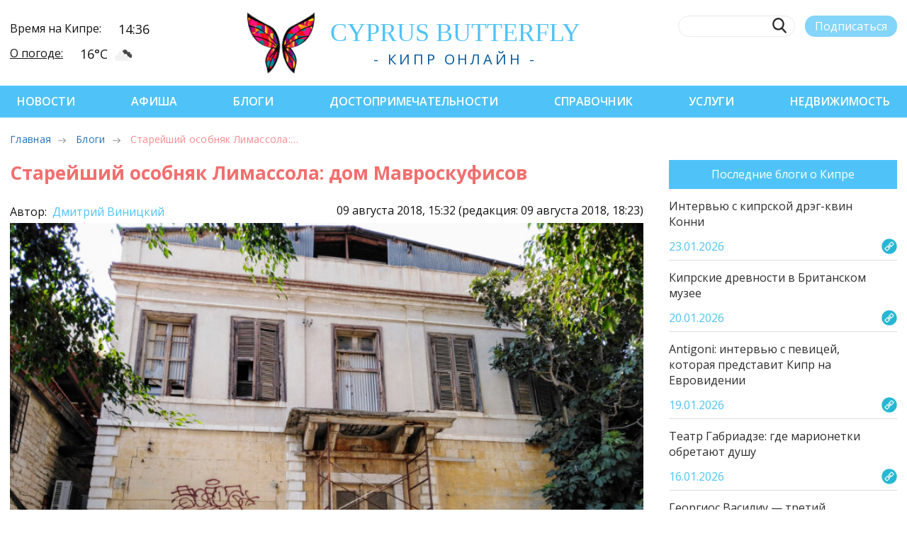

--- FILE ---
content_type: text/html; charset=UTF-8
request_url: https://cyprusbutterfly.com.cy/blogs/the-oldest-mansion-of-limassol-macroscopical
body_size: 19459
content:
<!DOCTYPE html>
<html lang="ru-RU" prefix="og: http://ogp.me/ns# article: http://ogp.me/ns/article#" itemscope itemtype="http://schema.org/Article">

<head>
  <meta property="placeholders" content="770-4:4-BlogContent-blogs-Блоги-Последние блоги-/images/blogs/2018-08-09_14-10_IMG_20180807_161434.jpg:-Места||Архитектура||История">
  <link rel="shortlink" href="https://cyprusbutterfly.com.cy/blogs-770">
  <link rel="canonical" href="https://cyprusbutterfly.com.cy/blogs/the-oldest-mansion-of-limassol-macroscopical">
  
  <meta property="article:publisher" content="https://facebook.com/cyprusbutterflyLTD/">
  <meta property="article:published_time" content="2018-08-09T15:32:00+03:00">
  <meta property="article:modified_time" content="2018-08-09T18:23:46+03:00">
  <meta property="article:section" content="Блоги Кипра" itemprop="articleSection">
  <meta property="article:author" content="https://www.facebook.com/cyprusbutterflyLTD">

  <meta property="og:type" content="article">
  <meta property="og:locale" content="ru_RU">
  <meta property="og:site_name" content="Cyprus Butterfly">
  <meta property="og:url" content="https://cyprusbutterfly.com.cy/blogs/the-oldest-mansion-of-limassol-macroscopical">
  <meta property="og:title" itemprop="name" content="Старейший особняк Лимассола: дом Мавроскуфисов - Последние блоги">
  <meta property="og:description" itemprop="description" content="Еще один архитектурный памятник, которого мы можем вскоре лишиться.">
  
  

  
  <meta property="og:image" content="https://cyprusbutterfly.com.cy/assets/cache_image/images/blogs/2018-08-09_14-10_IMG_20180807_161434_600x400_f5f.jpg">
  <meta property="og:image:type" content="image/jpeg">
  <meta property="og:image:width" content="600">
  <meta property="og:image:height" content="400">
  
  
  <meta property="fb:app_id" content="544638706112835">
  <script src="https://kit.fontawesome.com/f4876ad90f.js" crossorigin="anonymous"></script>

  <script type="application/ld+json">
  {
    "@context": "https://schema.org",
      "@type": "NewsArticle",
      "mainEntityOfPage": {
        "@type": "WebPage",
        "@id": "https://cyprusbutterfly.com.cy/blogs/the-oldest-mansion-of-limassol-macroscopical"
      },
      "headline": "Старейший особняк Лимассола: дом Мавроскуфисов",
      "description": "Еще один архитектурный памятник, которого мы можем вскоре лишиться.",
 
      "image": {
        "@type": "ImageObject",
        "url": "https://cyprusbutterfly.com.cy/assets/cache_image/images/blogs/2018-08-09_14-10_IMG_20180807_161434_600x400_f5f.jpg",
        "width": 600,
        "height": 400
      },
  
      "author": {
        "@type": "Person",
        "name": "Дмитрий Виницкий"
      },
      "publisher": {
        "@type": "Organization",
        "name": "Cyprus Butterfly",
        "logo": {
          "@type": "ImageObject",
          "url": "https://cyprusbutterfly.com.cy/assets/templates/cyprus/design/favicon/apple-icon-60x60.png",
          "width": 60,
          "height": 60
        }
      },
      "datePublished": "2018-08-09T15:32:00+03:00",
      "dateModified": "2018-08-09T18:23:46+03:00"
  }
  </script>
  <script type="application/ld+json">
  {
    "@context": "https://schema.org",
    "@type": "BreadcrumbList",
    "itemListElement": [{
      "@type": "ListItem",
      "position": 1,
      "name": "Блоги",
      "item": "https://cyprusbutterfly.com.cy/blogs/"
    },{
      "@type": "ListItem",
      "position": 2,
      "name": "Старейший особняк Лимассола: дом Мавроскуфисов",
      "item": "https://cyprusbutterfly.com.cy/blogs/the-oldest-mansion-of-limassol-macroscopical"
    }]
  }
  </script>
  
  
  <style>.blog-publ__manager a { margin-right: 20px  } .blog-publ__manager i {color: #f26f6f} .adsintext::before { display: none }</style>
  <style>
      .adfox_wrapper { width:790px; height:90px; font-family: "Arial, sans-serif"; border: 0px solid gray; }
      .adfox_wrapper iframe { margin: 0 }
  </style>

  <title>Старейший особняк Лимассола: дом Мавроскуфисов - Блоги Кипра</title>

  
  <meta name="description" content="Еще один архитектурный памятник, которого мы можем вскоре лишиться.">

<meta http-equiv="content-type" content="text/html; charset=UTF-8">
<meta name="viewport" content="width=device-width, initial-scale=1.0">

<link rel="preload" href="/assets/templates/cyprus/css/fonts/CaviarDreams.woff" as="font" type="font/woff2" crossorigin>
<link rel="preload" href="/assets/templates/cyprus/css/fonts/CaviarDreams-Bold.woff" as="font" type="font/woff2" crossorigin>

<!-- rel=prev -->


<!-- rel=next -->

<link rel="next" href="">



<link rel="shortcut icon" href="https://cyprusbutterfly.com.cy/favicon.png" type="image/png"> 

<meta property="fb:admins" content="100001062812691">
<meta name="google-site-verification" content="5vIyihR3OSMbuBt8hQTiaf5g9eApVpjYlmxKgZaawwY">

<base href="https://cyprusbutterfly.com.cy/">
<meta name="robots" content="index,follow">

 

<link rel="preload" href="https://fonts.googleapis.com/css2?family=Open+Sans:wght@300;400;600;700&display=swap" as="style" onload="this.onload=null;this.rel='stylesheet'">
<noscript><link rel="stylesheet" href="https://fonts.googleapis.com/css2?family=Open+Sans:wght@300;400;600;700&display=swap"></noscript>
<link href="https://fonts.googleapis.com/css2?family=Open+Sans:wght@300;400;600;700&display=swap" rel="stylesheet">

<link rel="stylesheet" href="/assets/templates/cyprus/css/swiper.min.css?v3">
<link rel="stylesheet" href="/assets/templates/cyprus/css/style.min.css?v3">
<link rel="stylesheet" href="https://cdnjs.cloudflare.com/ajax/libs/font-awesome/6.7.2/css/all.min.css" integrity="sha512-Evv84Mr4kqVGRNSgIGL/F/aIDqQb7xQ2vcrdIwxfjThSH8CSR7PBEakCr51Ck+w+/U6swU2Im1vVX0SVk9ABhg==" crossorigin="anonymous" referrerpolicy="no-referrer">
<link href="https://cyprusbutterfly.com.cy/assets/components/fancybox/dist/jquery.fancybox.min.css" rel="stylesheet">
<link href="assets/templates/cyprus/css/nice-select.css" rel="stylesheet">

<script type="application/ld+json">
{
  "@context": "https://schema.org",
  "@type": "NewsMediaOrganization",
  "name": "Cyprus Butterfly",
  "url": "https://cyprusbutterfly.com.cy/",
  "image": {
    "@type": "ImageObject",
    "url": "https://cyprusbutterfly.com.cy/assets/templates/old/design/logo.png",
    "width": 461,
    "height": 82
  },
  "logo": {
    "@type": "ImageObject",
    "url": "https://cyprusbutterfly.com.cy/assets/templates/cyprus/design/butterfly.png",
    "width": 86,
    "height": 82
  },
  "telephone": "+357 99 211796",
  "email": "webmaster@cyprusbutterfly.com.cy",
  "foundingDate": "2014",
  "address": {
    "@type": "PostalAddress",
    "addressCountry": "CY"
  },
  "contactPoint": [
    {
      "@type": "ContactPoint",
      "contactType": "Editor",
      "email": "editor@cyprusbutterfly.com.cy",
      "telephone": "+357 99 211796"
    },
    {
      "@type": "ContactPoint",
      "contactType": "Advertising",
      "email": "adv@cyprusbutterfly.com.cy",
      "telephone": "+357 99 216894"
    }
  ],
  "sameAs": [
    "https://www.facebook.com/cyprusbutterflyLTD",
    "https://www.instagram.com/cyprusbutterfly",
    "https://twitter.com/btf_cy",
    "https://t.me/cyprusnews/",
    "https://vk.com/cyprusbutterfly",
    "https://www.youtube.com/c/CyprusButterfly"
  ]
}
</script>

<script type="application/ld+json">
{
  "@context": "https://schema.org",
  "@type": "Organization",
  "name": "Cyprus Butterfly",
  "telephone": "+357 99 211796",
  "url": "https://cyprusbutterfly.com.cy",
  "logo": "https://cyprusbutterfly.com.cy/assets/templates/cyprus/design/butterfly.png",
  "foundingDate": "2014",
  "address": {
    "@type": "PostalAddress",
    "addressLocality": "Agios Athanasios, Limassol, Cyprus",
    "postalCode": "4101",
    "streetAddress": "Iapetou 38"
  },
  "email": "webmaster@cyprusbutterfly.com.cy",
  "contactPoint" : [
    { "@type" : "ContactPoint",
      "contactType" : "Editor",
      "email" : "editor@cyprusbutterfly.com.cy",
      "telephone" : "+357 99 211796"
    } , 
    { "@type" : "ContactPoint",
      "contactType" : "Advertising",
      "email" : "adv@cyprusbutterfly.com.cy",
      "telephone" : "+357 99 216894"
    } ]
}
</script>

<script type="application/ld+json">
{
  "@context": "https://schema.org",
  "@type": "WebSite",
  "name": "Cyprus Butterfly",
  "url": "https://cyprusbutterfly.com.cy",
  "potentialAction": {
    "@type": "SearchAction",
    "target": {
        "@type": "EntryPoint",
        "urlTemplate": "https://cyprusbutterfly.com.cy/search-page?query={query}"
    },
    "query": "required",
    "query-input": "required name=query"
  }
}
</script>




<script>
   (function(m,e,t,r,i,k,a){m[i]=m[i]||function(){(m[i].a=m[i].a||[]).push(arguments)};
   m[i].l=1*new Date();k=e.createElement(t),a=e.getElementsByTagName(t)[0],k.async=1,k.src=r,a.parentNode.insertBefore(k,a)})
   (window, document, "script", "https://mc.yandex.ru/metrika/tag.js", "ym");

   ym(50194690, "init", {
        clickmap:true,
        trackLinks:true,
        accurateTrackBounce:true,
        webvisor:true
   });
</script>


<script>
    (function(i, s, o, g, r, a, m) {
        i['GoogleAnalyticsObject'] = r;
        i[r] = i[r] || function() {
            (i[r].q = i[r].q || []).push(arguments)
        }, i[r].l = 1 * new Date();
        a = s.createElement(o),
            m = s.getElementsByTagName(o)[0];
        a.async = 1;
        a.src = g;
        m.parentNode.insertBefore(a, m)
    })(window, document, 'script', '/assets/cache/8b79f4996c43469646fb5ed3d37839ea81910.js', 'ga');

    ga('create', 'UA-47319016-1', 'auto');
    ga('send', 'pageview');
</script>


<script>(function(w,d,s,l,i){w[l]=w[l]||[];w[l].push({'gtm.start':
new Date().getTime(),event:'gtm.js'});var f=d.getElementsByTagName(s)[0],
j=d.createElement(s),dl=l!='dataLayer'?'&l='+l:'';j.async=true;j.src=
'https://www.googletagmanager.com/gtm.js?id='+i+dl;f.parentNode.insertBefore(j,f);
})(window,document,'script','dataLayer','GTM-PW4DB8JM');</script>





<style>
    .soc-wrap__color svg.x-twitter { fill: black; }
    .header-nav.header-nav__admin { background-color: #ff7777; }
</style>
<style>
      
      body, html { overflow-x: initial }
      .post-aside-d { position: sticky; top: 0 }
      
      .post-content p { margin-top: 1rem }
      .post-content ul, .post-content ol { line-height: 1.15 }
      .post-content li { padding: 0.5rem }
      h1.blog__title.red { color:#f26f6f }
      .post-content-tm iframe { width: 100% }
      .blog-comments__answer { margin-left: 1rem; margin-top: 0.5rem }
      .blog-comments__item { flex-wrap: wrap; align-items: flex-end }
      .blog-comments__text ol { font-size: 12px!important; color: #262525; }
      .blog-comments__answer .blog-comments__text { background: rgba(79,195,247,0.25) }
      .ec-message__reply p { font-size: 12px; margin-top: 3px !important }
      li.bread-crumb__item.active { color: #F26F6F }
      iframe.poller { border: 0; width: 100%; height: 100%; margin: 0; padding: 0 }
      .posts-similar { width: 100%; height: 200px; }
      .posts-similar div { width: 250px; hyphens: auto; text-align: center; background: aliceblue }
      .posts-similar img { margin: 0 0 5px 0; max-width: unset }

      figure { width: 100%; margin: 0 }
      .post-container figure img, .post-container figure iframe { width: 100%; margin: 20px 0 10px 0 }
      figcaption { display: block;  opacity: .6; font-size: 12px;  font-style: italic; text-align: left }

      .post-container pre, .post-container pre code { background-color: #f6f7f8; padding: 0; top: 0; display: block; line-height: 1.5; color: rgba(51,51,51,.85); overflow: none; white-space: pre-wrap }
      .post-container pre { font-family: Consolas,Menlo,Monaco,"Courier New",monospace; font-size: .9em; padding: 1rem }

      .post-content-tm p a, .post-content-tm ul a { border-bottom: none }
      .post-content a { color: #4fc3f7; text-underline-offset: 3px }
      .post-content h1 a, .post-content h3 a { color: #f26f6f }
      .post-content a:hover { text-decoration: underline }
      a.social-btn__item { color: white }
      .adsintext::before { content: 'Реклама'; color: gainsboro; text-decoration: inherit; }
      .adsintext { margin: 10px auto; text-align:left; display: block; width: 100%; }
      
      figure iframe { width: 100%; aspect-ratio: 16 / 9; height: auto; }
      
      @media (max-width: 480px) { section.post-content .post-banner { width: 100vw; margin-left: -20px } .blog-comments__item { margin: 0 } }
  </style>
  
<link rel="stylesheet" href="/assets/components/xlike/css/web/default.css" type="text/css">
</head>

<body>
  <noscript>
  <!-- Google Tag Manager (noscript) -->
  <iframe src="https://www.googletagmanager.com/ns.html?id=GTM-59H2VF3" height="0" width="0" style="display:none;visibility:hidden"></iframe>
  <!-- Yandex.Metrika counter (noscript) -->
  <div><img src="https://mc.yandex.ru/watch/25483856" style="position:absolute; left:-9999px;" alt=""></div>
  <!-- Facebook Pixel Code (noscript) -->
  <img height="1" width="1" style="display:none" src="https://www.facebook.com/tr?id=483218191870914&ev=PageView&noscript=1">
</noscript>

  <!-- Yandex.Metrika counter -->
<noscript><div><img src="https://mc.yandex.ru/watch/50194690" style="position:absolute; left:-9999px;" alt=""></div></noscript>
<!-- /Yandex.Metrika counter -->



    






<div class="header-info--mob">
  <div class="header-info__row">
    <div class="header-info__title">Время на Кипре:</div>
    <div class="header-info__value"><span>14:36</span></div>
  </div>
  <div class="header-info__row">
    <div class="header-info__title"> <a href="reference/the-weather-in-cyprus/">О погоде:</a></div>
    <div class="header-info__value"><span>16°С</span><div class="weather-icon" style="background-image:url('https://openweathermap.org/img/wn/04d.png')"></div></div>
  </div>
</div>
<header class="header">
  <div class="container header-row">
    <div class="burger-menu"><span class="burger-menu__item"></span><span class="burger-menu__item"></span><span class="burger-menu__item"></span></div>
    <div class="header-info">
      <div class="header-info__row">
        <div class="header-info__title">Время на Кипре:</div>
        <div class="header-info__value"><span>14:36</span></div>
      </div>
      <div class="header-info__row">
        <div class="header-info__title"> <a href="reference/the-weather-in-cyprus/">О погоде:</a></div>
        <div class="header-info__value">
            <span>16°С</span><div class="weather-icon" style="background-image:url('https://openweathermap.org/img/wn/04d.png')"></div>
        </div>
      </div>
    </div>
    <div class="header-logo">
      <a href="https://cyprusbutterfly.com.cy/">
        <img class="header-logo__img hvr-push" src="/assets/templates/cyprus/img/logo-header.png" alt="Логотип Cyprus Butterfly" title="Логотип Cyprus Butterfly">
      </a>
        <div class="header-logo__wrap">
          <a href="https://cyprusbutterfly.com.cy/">
            <div class="header-logo__title">
                cyp<span>rus</span> butterfly
            </div>
          </a>
          <div class="header-logo__desc">- Кипр онлайн -</div>
        </div>
    </div>
    <div class="header-search">
      <div class="header-search__row">
        <form action="/search-page" method="get" class="header-search_form">
        <label class="header-search__label">
          <input class="header-search__input" type="text" name="query" value="" onkeyup="this.setAttribute('value', this.value);">
          <button class="header-search__btn"></button>
        </label>
        </form>        
        <button id="btnSubscribe" class="header-search__sub" sp-show-form="237739">Подписаться</button>
        
      </div>
      <div class="header-search__row header__soc soc-wrap">
        <style>
svg.x-twitter {
    width: 24px;
    opacity: .6;
    fill: #fff;
}
svg.x-twitter:hover {
    opacity: 1;
}
.header-search .x-twitter {
    fill: #000 !important;
}
</style>

<a href="https://www.facebook.com/cyprusbutterflyLTD" title="facebook" target="_blank" rel="nofollow">
    <svg class="soc-wrap__icon icon-facebook">
        <use href="/assets/templates/cyprus/img/sprite.svg?v2#icon-facebook"></use>
    </svg>
</a>

<a href="https://instagram.com/cyprusbutterfly/" title="instagram" target="_blank" rel="nofollow">
    <svg class="soc-wrap__icon icon-instagram">
        <use href="/assets/templates/cyprus/img/sprite.svg?v2#icon-instagram"></use>
    </svg>
</a>

<a href="https://twitter.com/btf_cy" title="twitter" target="_blank" rel="nofollow">
    <svg class="soc-wrap__icon x-twitter">
        <use href="/assets/templates/cyprus/img/sprite.svg?v2#icon-x-twitter"></use>
    </svg>
</a>

<a href="https://t.me/cyprusnews" title="telegram" target="_blank" rel="nofollow">
    <svg class="soc-wrap__icon icon-telegram">
        <use href="/assets/templates/cyprus/img/sprite.svg?v2#icon-telegram"></use>
    </svg>
</a>

<a href="https://vk.com/cyprusbutterfly" title="vkontakte" target="_blank" rel="nofollow">
    <svg class="soc-wrap__icon icon-vk">
        <use href="/assets/templates/cyprus/img/sprite.svg?v2#icon-vkontakte"></use>
    </svg>
</a>

<a href="https://www.youtube.com/c/CyprusButterfly" class="youtube" title="youtube" target="_blank" rel="nofollow">
    <svg class="soc-wrap__icon icon-youtube">
        <use href="/assets/templates/cyprus/img/sprite.svg?v2#icon-youtube"></use>
    </svg>
</a>
        
      </div>
    </div>
  </div>
</header>
  <nav class="header-nav">
  <div class="container header-nav__row">
    <div class="burger-menu__close"></div>
    <button id="btnSubscribe" class="header-search__sub header-search__sub--hide">Подписаться</button>

<div class="header-nav__item">
  <a href="https://cyprusbutterfly.com.cy/news/" class="first">Новости</a>
  
</div><div class="header-nav__item">
  <a href="https://cyprusbutterfly.com.cy/afisha/">Афиша</a>
  
</div><div class="header-nav__item">
  <a href="https://cyprusbutterfly.com.cy/blogs/">Блоги</a>
  
</div><div class="header-nav__item">
  <a href="https://cyprusbutterfly.com.cy/places/">Достопримечательности</a>
  
</div><div class="header-nav__item">
  <a href="https://cyprusbutterfly.com.cy/reference/">Справочник</a>
  
</div><div class="header-nav__item">
  <a href="https://cyprusbutterfly.com.cy/services/">Услуги</a>
  
</div><div class="header-nav__item">
  <a href="https://cyprusbutterfly.com.cy/realty/" class="last">Недвижимость</a>
  
</div>  

<div class="soc-wrap soc-wrap--nav">

    <a href="https://www.facebook.com/cyprusbutterflyLTD">
        <svg class="soc-wrap__icon fb-icon">
            <use href="/assets/templates/cyprus/img/sprite.svg?v2#icon-facebook"></use>
        </svg>
    </a>

    <a href="https://instagram.com/cyprusbutterfly/">
        <svg class="soc-wrap__icon ig-icon">
            <use href="/assets/templates/cyprus/img/sprite.svg?v2#icon-instagram"></use>
        </svg>
    </a>

    <a href="https://twitter.com/btf_cy">
        <svg class="soc-wrap__icon tw-icon">
            <use href="/assets/templates/cyprus/img/sprite.svg?v2#icon-x-twitter"></use>
        </svg>
    </a>

    <a href="https://t.me/cyprusnews">
        <svg class="soc-wrap__icon tg-icon">
            <use href="/assets/templates/cyprus/img/sprite.svg?v2#icon-telegram"></use>
        </svg>
    </a>

    <a href="https://vk.com/cyprusbutterfly">
        <svg class="soc-wrap__icon vk-icon">
            <use href="/assets/templates/cyprus/img/sprite.svg?v2#icon-vkontakte"></use>
        </svg>
    </a>

    <a href="https://www.youtube.com/c/CyprusButterfly">
        <svg class="soc-wrap__icon yt-icon">
            <use href="/assets/templates/cyprus/img/sprite.svg?v2#icon-youtube"></use>
        </svg>
    </a>

</div>

  </div>
</nav>

  
  <div class="container">
    <div class="post-crumbs">
        <ul class="bread-crumb">
            <li class="bread-crumb__item" title="Главная страница CyprusButterfly"><a href="/">Главная</a></li>
            <li class="bread-crumb__item"><a title="Последние блоги" href="/blogs/">Блоги</a></li>
            
            <li class="bread-crumb__item active">Старейший особняк Лимассола:…</li>
        </ul>
    </div>
</div>

  

  <main class="post-container post-wrap container post-container-tm">
    <section class="post-content">
      <h1 class="blog__title red">Старейший особняк Лимассола: дом Мавроскуфисов</h1>
      <div class="blog-publ__manager">
        
        
        
      </div>
      <div class="blog-publ blog-publ-tm">
        <meta itemprop="datePublished" content="2018-08-09T15:32:00+03:00">
        <meta itemprop="dateModified" content="2018-08-09T18:23:46+03:00">
      </div>
      <div class="blog-publ_dates">
        <div class="signature" style="visibility: visible">
          <p>Автор: <a href="author/DM">
              Дмитрий Виницкий
              
          </a></p>
        </div>
        <div class="pubdate">
          <time datetime="2018-08-09T15:32:00+03:00">09 августа 2018, 15:32 <span class="blog-updated"> (редакция: 09 августа 2018, 18:23)</span></time>
              
           
        </div>
      </div>
      <img class="blog-img" alt="Старейший особняк Лимассола: дом Мавроскуфисов" title="Старейший особняк Лимассола: дом Мавроскуфисов" src="/assets/cache_image/images/blogs/2018-08-09_14-10_IMG_20180807_161434_0x0_977.jpg" data-image="/images/blogs/2018-08-09_14-10_IMG_20180807_161434.jpg">

      <div id="post-content" class="post-content-tm post-content-wrap">
        <h2>Дом, расположенный на улице Спартис (улица, пересекающаяся с ул. Иринис через квартал выше Айос Андреас), возможно, покажется многим знакомым.</h2><p>Уж точно, большинство читателей Cyprus Butterfly много раз проходили и проезжали мимо ничем не примечательного здания вблизи Лимассольского замка. А между тем, этот дом остается одним из ключевых артефактов времён, когда после перехода острова под британское правление, Лимассол стал превращаться в важнейший торговый и промышленный город Кипра.  </p><p><picture><source type="image/webp" srcset="/images/2018/08/cd030158ce762b00c08f083fedd5eb61-970.webp 970w, /images/2018/08/cd030158ce762b00c08f083fedd5eb61-800.webp 800w, /images/2018/08/cd030158ce762b00c08f083fedd5eb61-480.webp 480w" sizes="(min-width: 970px) 970px, 100vw"></source><img loading="lazy" src="/images/2018/08/cd030158ce762b00c08f083fedd5eb61-970.webp" width="970" data-auto-size="1" alt="Старейший особняк Лимассола: дом Мавроскуфисов: фото 2" title="Старейший особняк Лимассола: дом Мавроскуфисов: фото 2"></picture></p><p>Вообще, кварталы восточнее замка представляют собой эклектичное смешение окраины турецкого Лимассола с застройкой, связанной с появлением зажиточных греков-киприотов. Разумеется, богатые люди среди греков были и до ухода османских администраторов, но это главным образом были землевладельцы, у которых не было особой нужды селиться в городах. Торговля, особенно с метрополией, была в руках туркоговорящего меньшинства, формально и неформально обладавшего преференциями относительно греков. Ну, а про промышленность в османское время на Кипре можно было говорить только в абстрактном ключе: скобяные, кузнечные и гончарные мастерские в этих кварталах представляли вершину местной индустрии.</p><p><picture><source type="image/webp" srcset="/images/2018/08/61102db50d7bb94f435045d7d3e978a4-970.webp 970w, /images/2018/08/61102db50d7bb94f435045d7d3e978a4-800.webp 800w, /images/2018/08/61102db50d7bb94f435045d7d3e978a4-480.webp 480w" sizes="(min-width: 970px) 970px, 100vw"></source><img loading="lazy" src="/images/2018/08/61102db50d7bb94f435045d7d3e978a4-970.webp" width="970" data-auto-size="1" alt="Старейший особняк Лимассола: дом Мавроскуфисов: фото 3" title="Старейший особняк Лимассола: дом Мавроскуфисов: фото 3"></picture></p><p>С приходом англичан и раскрытием европейских и колониальных рынков на Кипре начался бурный экономический рост. И просто по чисто арифметическим причинам, среди появившихся «новых киприотов» большинство, конечно, стали составлять греки.</p><p>Вскоре, уже в 80-е годы XIX века, старый Лимассол стал стремительно разрастаться. Новостройки множились на улицах, примыкавших к кварталам, расположенным вблизи портовой гавани. Такими торговыми и престижными проспектами на начальном этапе считались нынешняя улица Иринис, именовавшаяся незатейливо по колониальной традиции ул. Виктории и Айос Андреас, фактически продолжающая старую улицу Анкара. </p><p><picture><source type="image/webp" srcset="/images/2018/08/68491e22eb862d8f756eca874ee60129-860.webp 860w, /images/2018/08/68491e22eb862d8f756eca874ee60129-800.webp 800w, /images/2018/08/68491e22eb862d8f756eca874ee60129-480.webp 480w" sizes="(min-width: 970px) 970px, 100vw"></source><img loading="lazy" src="/images/2018/08/68491e22eb862d8f756eca874ee60129-860.webp" width="860" data-auto-size="1" alt="Старейший особняк Лимассола: дом Мавроскуфисов: фото 4" title="Старейший особняк Лимассола: дом Мавроскуфисов: фото 4"></picture></p><p><strong>Последствия одного из разрушительных наводнений, задокументированное очевидцем, 1860-1880 годы.</strong></p><p>После <!--noindex--><a rel="nofollow" target="_blank" href="blogs/subbotnyaya-tema-pro-pyatnichnuyu-mechet" >наводнения 1880 года</a><!--/noindex-->, когда множество старых турецких одноэтажных построек было разрушено, Михалис Мавроскуфис построил трехэтажный коттедж на фундаменте пострадавшего дома, проданного прежними владельцами на слом.</p><p>Это был большой по тогдашним меркам особняк, впервые в истории Лимассола, имеющий три полноценных этажа! Да, дом трехэтажный, просто с улицы Спартис этот третий этаж не виден. Была ли это хитроумная затея проектировщика или же такой фасад — результат позднейших неоднократных перестроек, точно сказать нельзя. Кстати, во время наводнения 1894 года, он оказался единственным в квартале, выдержавшим стихию — все вокруг оказалось смыто потоками воды, и жильцы из соседних домов спаслись в «непотопляемом» сооружении из камня и кирпича.</p><p><picture><source type="image/webp" srcset="/images/2018/08/7a5e38a3008f0af88e18ce42dde07c1b-970.webp 970w, /images/2018/08/7a5e38a3008f0af88e18ce42dde07c1b-800.webp 800w, /images/2018/08/7a5e38a3008f0af88e18ce42dde07c1b-480.webp 480w" sizes="(min-width: 970px) 970px, 100vw"></source><img loading="lazy" src="/images/2018/08/7a5e38a3008f0af88e18ce42dde07c1b-970.webp" width="970" data-auto-size="1" alt="Старейший особняк Лимассола: дом Мавроскуфисов: фото 5" title="Старейший особняк Лимассола: дом Мавроскуфисов: фото 5"></picture></p><p><strong>Последствия наводнения 1894 года в Лимассоле. Для ликвидации последствий разрушений турецкой собственности был объявлен международный сбор средств. </strong></p><p>Как ни странно, несмотря на то, что семья Мавроскуфисов была одной из самых богатых в Лимасоле и занимало свое место в обществе наравне с теми самыми <!--noindex--><a rel="nofollow" target="_blank" href="blogs/osobnyak-pilovakisa-arhitekturnaya-zhemchuzhina-limassola-za-vysokim-zaborom" >Пилавакисами</a><!--/noindex--> (старый дом которых, выходивший на улицу Виктории фасадом, задним двором примыкал к дому Мавроскуфисов), в памяти горожан и даже городских архивах сохранилось очень мало упоминаний об этом семействе. </p><p><picture><source type="image/webp" srcset="/images/2018/08/03e4a3508c32f47981512afbe4ecd8d9-970.webp 970w, /images/2018/08/03e4a3508c32f47981512afbe4ecd8d9-800.webp 800w, /images/2018/08/03e4a3508c32f47981512afbe4ecd8d9-480.webp 480w" sizes="(min-width: 970px) 970px, 100vw"></source><img loading="lazy" src="/images/2018/08/03e4a3508c32f47981512afbe4ecd8d9-970.webp" width="970" data-auto-size="1" alt="Старейший особняк Лимассола: дом Мавроскуфисов: фото 6" title="Старейший особняк Лимассола: дом Мавроскуфисов: фото 6"></picture></p><p><strong>Старый дом Пилавакисов на ул. Иринис, о нем стоит рассказать как нибудь отдельно</strong>.</p><p>Из трех упоминаний этой фамилии в архиве лимассольской прессы в <!--noindex--><a rel="nofollow" target="_blank" href="blogs/municipalnyy-muzey-arhiv-istorii-limassola-eshchyo-odno-maloizvestnoe-i-besplatnoe-mesto" >музее-архиве Патихио</a><!--/noindex--> нашлось извещение о смерти в Александрии Хараламбуса Мавроскуфиса, хотя из остальных статей, где он упоминается. можно сделать вывод, что это был успешный торговец и меценат, участвовавший во многих муниципальных и общественных начинаниях. </p><p>Судя по всему, сферой его торговых интересов являлся прежде всего Египет, напоминаю, также находившийся под британским контролем, но не ставший еще ни протекторатом, ни колонией. В Александрии, как известно, традиционно жила многочисленная община греков, фактически это всегда был греческий город, ещё со времен Александра Великого. </p><p><picture><source type="image/webp" srcset="/images/2018/08/ef876f9165246b66a79231ad8790a576-970.webp 970w, /images/2018/08/ef876f9165246b66a79231ad8790a576-800.webp 800w, /images/2018/08/ef876f9165246b66a79231ad8790a576-480.webp 480w" sizes="(min-width: 970px) 970px, 100vw"></source><img loading="lazy" src="/images/2018/08/ef876f9165246b66a79231ad8790a576-970.webp" width="970" data-auto-size="1" alt="Старейший особняк Лимассола: дом Мавроскуфисов: фото 7" title="Старейший особняк Лимассола: дом Мавроскуфисов: фото 7"></picture></p><p><strong>Извещение о смерти Х.Мавроскуфиса в Египте. 1916 год.</strong></p><p>Семейство Мавроскуфисов не на слуху у киприотов, видимо потому, что они впоследствии покинули остров, не оставив тут не наследников, ни бизнеса. С другой стороны, Мавроскуфисы — типичные представители новой, греческой буржуазии, возникшей с общим бурным подъемом всех сторон жизни при британском владычестве.</p><p>Как я отмечал выше, греки при османах составляли категорическое меньшинство жителей Лимассола, будучи ремесленниками или поденными работниками. Все успешные «олигархи» местного уровня вышли из горной части Кипра — Троодоса, где традиционно селились греки, занятые сельским хозяйством и промыслами. Также как и Ланитис, сделавшийся таковым из Сикаса в честь своей деревушки Ланья, Мавроскуфис прибыл покорять Лимассол из Педуласа. </p><p><picture><source type="image/webp" srcset="/images/2018/08/7d2ca7d3e57fbb1bd68b1f40b25f6d6e-970.webp 970w, /images/2018/08/7d2ca7d3e57fbb1bd68b1f40b25f6d6e-800.webp 800w, /images/2018/08/7d2ca7d3e57fbb1bd68b1f40b25f6d6e-480.webp 480w" sizes="(min-width: 970px) 970px, 100vw"></source><img loading="lazy" src="/images/2018/08/7d2ca7d3e57fbb1bd68b1f40b25f6d6e-970.webp" width="970" data-auto-size="1" alt="Старейший особняк Лимассола: дом Мавроскуфисов: фото 8" title="Старейший особняк Лимассола: дом Мавроскуфисов: фото 8"></picture></p><p><picture><source type="image/webp" srcset="/images/2018/08/9c7e4b709bddc40af7b2742e0a90b1d8-970.webp 970w, /images/2018/08/9c7e4b709bddc40af7b2742e0a90b1d8-800.webp 800w, /images/2018/08/9c7e4b709bddc40af7b2742e0a90b1d8-480.webp 480w" sizes="(min-width: 970px) 970px, 100vw"></source><img loading="lazy" src="/images/2018/08/9c7e4b709bddc40af7b2742e0a90b1d8-970.webp" width="970" data-auto-size="1" alt="Старейший особняк Лимассола: дом Мавроскуфисов: фото 9" title="Старейший особняк Лимассола: дом Мавроскуфисов: фото 9"></picture></p><p><picture><source type="image/webp" srcset="/images/2018/08/305fa3560809dfb1535f465078c90659-970.webp 970w, /images/2018/08/305fa3560809dfb1535f465078c90659-800.webp 800w, /images/2018/08/305fa3560809dfb1535f465078c90659-480.webp 480w" sizes="(min-width: 970px) 970px, 100vw"></source><img loading="lazy" src="/images/2018/08/305fa3560809dfb1535f465078c90659-970.webp" width="970" data-auto-size="1" alt="Старейший особняк Лимассола: дом Мавроскуфисов: фото 10" title="Старейший особняк Лимассола: дом Мавроскуфисов: фото 10"></picture></p><p>Особняк с лестничной клеткой, завершаемой фонарем-куполом, прямо как «в Европе и в лучших домах Филадельфии», немедленно стал достопримечательностью и предметом гордости не только хозяев, но и всех греков Лимассола — знай наших, утерли нос туркам!</p><p>Конечно, очень скоро появилось множество подобных и лучших особняков, но дом Мавроскуфисов стал первой ласточкой, знаменующей приход новой эры, в которой большинством богатых и обеспеченных становились греки-киприоты, как в Лимассоле, так и по всему Кипру.  </p><p><picture><source type="image/webp" srcset="/images/2018/08/41be7bdcb0d6f412f19962eb9537e518-970.webp 970w, /images/2018/08/41be7bdcb0d6f412f19962eb9537e518-800.webp 800w, /images/2018/08/41be7bdcb0d6f412f19962eb9537e518-480.webp 480w" sizes="(min-width: 970px) 970px, 100vw"></source><img loading="lazy" src="/images/2018/08/41be7bdcb0d6f412f19962eb9537e518-970.webp" width="970" data-auto-size="1" alt="Старейший особняк Лимассола: дом Мавроскуфисов: фото 11" title="Старейший особняк Лимассола: дом Мавроскуфисов: фото 11"></picture></p><p>Впрочем, роскошь тогда и сегодня имели разный смыслы. Несмотря на величественные размеры, дом внутри состоит из множества небольших комнат, и это не только следствие многочисленных позднейших перестроек, изменивших даже внешний вид фасада, на котором появились витрины торговых помещений, но и намеренная изначальная планировка — меньшие помещения было проще отапливать зимой. </p><p><picture><source type="image/webp" srcset="/images/2018/08/958957839ab1b2e80c6e2e3d26474576-970.webp 970w, /images/2018/08/958957839ab1b2e80c6e2e3d26474576-800.webp 800w, /images/2018/08/958957839ab1b2e80c6e2e3d26474576-480.webp 480w" sizes="(min-width: 970px) 970px, 100vw"></source><img loading="lazy" src="/images/2018/08/958957839ab1b2e80c6e2e3d26474576-970.webp" width="970" data-auto-size="1" alt="Старейший особняк Лимассола: дом Мавроскуфисов: фото 12" title="Старейший особняк Лимассола: дом Мавроскуфисов: фото 12"></picture></p><p><picture><source type="image/webp" srcset="/images/2018/08/27dceb8a0c845897bd18e101386c1620-970.webp 970w, /images/2018/08/27dceb8a0c845897bd18e101386c1620-800.webp 800w, /images/2018/08/27dceb8a0c845897bd18e101386c1620-480.webp 480w" sizes="(min-width: 970px) 970px, 100vw"></source><img loading="lazy" src="/images/2018/08/27dceb8a0c845897bd18e101386c1620-970.webp" width="970" data-auto-size="1" alt="Старейший особняк Лимассола: дом Мавроскуфисов: фото 13" title="Старейший особняк Лимассола: дом Мавроскуфисов: фото 13"></picture></p><p><picture><source type="image/webp" srcset="/images/2018/08/3abdbd09b1e73f6c6f2174b45b057048-970.webp 970w, /images/2018/08/3abdbd09b1e73f6c6f2174b45b057048-800.webp 800w, /images/2018/08/3abdbd09b1e73f6c6f2174b45b057048-480.webp 480w" sizes="(min-width: 970px) 970px, 100vw"></source><img loading="lazy" src="/images/2018/08/3abdbd09b1e73f6c6f2174b45b057048-970.webp" width="970" data-auto-size="1" alt="Старейший особняк Лимассола: дом Мавроскуфисов: фото 14" title="Старейший особняк Лимассола: дом Мавроскуфисов: фото 14"></picture></p><p><picture><source type="image/webp" srcset="/images/2018/08/1bcbccbf4c26760961f9e53cddbcaf04-970.webp 970w, /images/2018/08/1bcbccbf4c26760961f9e53cddbcaf04-800.webp 800w, /images/2018/08/1bcbccbf4c26760961f9e53cddbcaf04-480.webp 480w" sizes="(min-width: 970px) 970px, 100vw"></source><img loading="lazy" src="/images/2018/08/1bcbccbf4c26760961f9e53cddbcaf04-970.webp" width="970" data-auto-size="1" alt="Старейший особняк Лимассола: дом Мавроскуфисов: фото 15" title="Старейший особняк Лимассола: дом Мавроскуфисов: фото 15"></picture></p><p>Заметно, что большая часть жизни проходила не внутри, а снаружи дома, на заднем дворике, который служил местом времяпровождения в светлое время суток, включавшая крытую галерею, защищавшую от дождя, к которой примыкала единственная просторная гостиная на первом этаже.  </p><p><picture><source type="image/webp" srcset="/images/2018/08/ae7197aa1cdeaa72e1f0c84c6d521ac6-970.webp 970w, /images/2018/08/ae7197aa1cdeaa72e1f0c84c6d521ac6-800.webp 800w, /images/2018/08/ae7197aa1cdeaa72e1f0c84c6d521ac6-480.webp 480w" sizes="(min-width: 970px) 970px, 100vw"></source><img loading="lazy" src="/images/2018/08/ae7197aa1cdeaa72e1f0c84c6d521ac6-970.webp" width="970" data-auto-size="1" alt="Старейший особняк Лимассола: дом Мавроскуфисов: фото 16" title="Старейший особняк Лимассола: дом Мавроскуфисов: фото 16"></picture></p><p><picture><source type="image/webp" srcset="/images/2018/08/926b969ad7147201ff45b41f69542441-970.webp 970w, /images/2018/08/926b969ad7147201ff45b41f69542441-800.webp 800w, /images/2018/08/926b969ad7147201ff45b41f69542441-480.webp 480w" sizes="(min-width: 970px) 970px, 100vw"></source><img loading="lazy" src="/images/2018/08/926b969ad7147201ff45b41f69542441-970.webp" width="970" data-auto-size="1" alt="Старейший особняк Лимассола: дом Мавроскуфисов: фото 17" title="Старейший особняк Лимассола: дом Мавроскуфисов: фото 17"></picture></p><p><picture><source type="image/webp" srcset="/images/2018/08/6ddd1e43b0351ac888a89edb7445ce11-970.webp 970w, /images/2018/08/6ddd1e43b0351ac888a89edb7445ce11-800.webp 800w, /images/2018/08/6ddd1e43b0351ac888a89edb7445ce11-480.webp 480w" sizes="(min-width: 970px) 970px, 100vw"></source><img loading="lazy" src="/images/2018/08/6ddd1e43b0351ac888a89edb7445ce11-970.webp" width="970" data-auto-size="1" alt="Старейший особняк Лимассола: дом Мавроскуфисов: фото 18" title="Старейший особняк Лимассола: дом Мавроскуфисов: фото 18"></picture></p><p>Надо отметить, что несмотря на то, что этот квартал ещё находился в городской черте, «экологическая среда» вокруг была вполне деревенская — через забор располагалась конюшня и каретная Пилавакисов :)<br>  Впрочем, тогда мало кто обращал внимания на мух и запах, это было естественной частью городской жизни. </p><p><picture><source type="image/webp" srcset="/images/2018/08/6dd81420aa9ae1944636ea2963c06baf-970.webp 970w, /images/2018/08/6dd81420aa9ae1944636ea2963c06baf-800.webp 800w, /images/2018/08/6dd81420aa9ae1944636ea2963c06baf-480.webp 480w" sizes="(min-width: 970px) 970px, 100vw"></source><img loading="lazy" src="/images/2018/08/6dd81420aa9ae1944636ea2963c06baf-970.webp" width="970" data-auto-size="1" alt="Старейший особняк Лимассола: дом Мавроскуфисов: фото 19" title="Старейший особняк Лимассола: дом Мавроскуфисов: фото 19"></picture></p><p><strong>Конюшня Пилавакисов, выходящая одной стороной на ул. Иринис, а другой — во двор Мавроскуфисов.</strong></p><p>Снаружи вход украшался стилизованными буквами М, означавшими Михалис Мавроскуфис. Герба с фамильным вензелем, понятное дело, греки-киприоты заработать не успели, но вот именную табличку с со стилизованными лепестками и годом постройки, уже могли себе позволить.</p><p><picture><source type="image/webp" srcset="/images/2018/08/6c88ab76f5895925b1457eb6797e4be6-970.webp 970w, /images/2018/08/6c88ab76f5895925b1457eb6797e4be6-800.webp 800w, /images/2018/08/6c88ab76f5895925b1457eb6797e4be6-480.webp 480w" sizes="(min-width: 970px) 970px, 100vw"></source><img loading="lazy" src="/images/2018/08/6c88ab76f5895925b1457eb6797e4be6-970.webp" width="970" data-auto-size="1" alt="Старейший особняк Лимассола: дом Мавроскуфисов: фото 20" title="Старейший особняк Лимассола: дом Мавроскуфисов: фото 20"></picture></p><p>Как видите, дом находится в очень плохом состоянии, поврежденный многократными землетрясениями и оставшийся без ухода на протяжении многих десятилетий, памятник архитектурного прошлого Лимассола постепенно разрушается. Двор зарастает деревьями, а внутри разваливаются перекрытия.</p><p>Муниципалитет в свое время провел работы по укреплению конструкции особняка, чтобы предотвратить обрушение, но будущее особняка выглядит совсем печально. Рано или поздно, его будут вынуждены снести, как полностью аварийный. Продажа и реконструкция здания невозможна по причине наличия живых собственников за границей, не проявляющих никакого желания заниматься делами на бывшей родине даже символически.</p><p><picture><source type="image/webp" srcset="/images/2018/08/8c4c1797df0b97b0307b59f4d815f692-970.webp 970w, /images/2018/08/8c4c1797df0b97b0307b59f4d815f692-800.webp 800w, /images/2018/08/8c4c1797df0b97b0307b59f4d815f692-480.webp 480w" sizes="(min-width: 970px) 970px, 100vw"></source><img loading="lazy" src="/images/2018/08/8c4c1797df0b97b0307b59f4d815f692-970.webp" width="970" data-auto-size="1" alt="Старейший особняк Лимассола: дом Мавроскуфисов: фото 21" title="Старейший особняк Лимассола: дом Мавроскуфисов: фото 21"></picture></p><p>Предвидя недоуменные вопросы знатоков греческого языка, я сразу же поясню, что фамилия Мавроскуфи (Μαυροσκούφη — черная шапка) никак не связана с армейским прозвищем «черных беретов», установившимся в греческом языке в честь партизан ЭЛАС, носивших черные меховые шапки во время Второй мировой войны. Это просто случайное совпадение, имеющее совершенно разные корни. Остальные Мавроскуфисы, проживающие сегодня на Кипре, являются просто однофамильцами, ведь это фамилия, однозначно, образована путем внесения в британские ведомости прозвищ, присваиваемых односельчанами для удобства общения. В Одессе в это время тоже жила семья торговцев скотом Мавроскуфисов, но и они явно не являлись выходцами из Педуласа. </p><p><picture><source type="image/webp" srcset="/images/2018/08/9402e0c7af4bbad92ef12ed72a4ad4ce-970.webp 970w, /images/2018/08/9402e0c7af4bbad92ef12ed72a4ad4ce-800.webp 800w, /images/2018/08/9402e0c7af4bbad92ef12ed72a4ad4ce-480.webp 480w" sizes="(min-width: 970px) 970px, 100vw"></source><img loading="lazy" src="/images/2018/08/9402e0c7af4bbad92ef12ed72a4ad4ce-970.webp" width="970" data-auto-size="1" alt="Старейший особняк Лимассола: дом Мавроскуфисов: фото 22" title="Старейший особняк Лимассола: дом Мавроскуфисов: фото 22"></picture></p><p>Да, и ещё один «научный курьез» под занавес: та самая Амбелопулья (Αμπελοπούλια) — Славка Черноголовая, за которой охотятся кипрские <!--noindex--><a rel="nofollow" target="_blank" href="news/the-british-armed-forces-against-cyprus-poachers-landscapers" >браконьеры</a><!--/noindex--> от мала да велика, по-гречески в книгах именуется тоже <!--noindex--><a rel="nofollow" target="_blank" href="https://el.wikipedia.org/wiki/Μαυροσκούφης_(πτηνό)" >Мавроскуфис</a><!--/noindex-->.</p><p>При подготовке блога использованы тексты и фотографии с сайтов <!--noindex--><a rel="nofollow" target="_blank" href="http://politis.com.cy/article/i-magiki-avli-tis-lemesou" >ΠΟΛΙΤΗΣ</a><!--/noindex-->, <!--noindex--><a rel="nofollow" target="_blank" href="http://limassolinhistory.blogspot.com/2012/02/" >Limassolinhistory</a><!--/noindex-->, <!--noindex--><a rel="nofollow" target="_blank" href="http://allaboutlimassol.com/en/photos-floods-made-limassol-suffer-since-the-19-century" >Αllaboutlimassol</a><!--/noindex--> и музея-архива <a href="blogs/municipalnyy-muzey-arhiv-istorii-limassola-eshchyo-odno-maloizvestnoe-i-besplatnoe-mesto" target="_blank">Паттихио</a>. Также выражаю благодарность многочисленным консультантам, искренно старавшимся мне помочь в поисках следов семейства Мавроскуфисов. </p><p>Источник: <a href="https://cyprusbutterfly.com.cy/" target="_blank">Cyprus Butterfly</a></p>
        
      </div>
      <div class="blog-tags"><a class="button blog-tags__item" href="blogs/mesta/">Места</a>
<a class="button blog-tags__item" href="blogs/arhitektura/">Архитектура</a>
<a class="button blog-tags__item" href="blogs/istoriya/">История</a></div>

          <div class="rating-post">
      <div class="rating-post__col">
        <h3>Понравилась публикация?</h3>
        <div class="xlike [ js-xlike-object ]" data-xlike-propkey="fa37c6145655d7e51c7ebe3291a546dd803e8bca" data-xlike-parent="770">
    <div class="xlike__items rating-post__like">
        <span class="xlike__item xlike__item_like rating-post__like">
            <a class="xlike__link  [ js-xlike-button ]" data-xlike-value="1" href="javascript:undefined;">
            <svg class="rating-post__icon active" style="transform: translateY(-5px);"><use xlink:href="/assets/templates/cyprus/img/sprite.svg?v2#icon-like"></use></svg>
                <span class="xlike__count xlike-bukino xlike__count_like [ js-xlike-number ]">8</span>
            </a>
        </span>
        <span class="xlike__item xlike__item_dislike">
            <a class="xlike__link  [ js-xlike-button ]" data-xlike-value="-1" href="javascript:undefined;">
            <svg class="rating-post__icon"><use xlink:href="/assets/templates/cyprus/img/sprite.svg?v2#icon-unlike"></use></svg>
                <span class="xlike__count xlike-bukino xlike__count_dislike [ js-xlike-number ]">1</span>
            </a>
        </span>
        <span class="xlike__item xlike__item_dislike" style="margin-left: 3px;"><svg id="share-it__native" class="rating-post__icon"><use xlink:href="/assets/templates/cyprus/img/sprite.svg?v2#icon-share2"></use></svg></span>
    </div>
</div>
      </div>
      <div id="share-it__yandex" class="rating-post__col">
        <h3>Поделиться публикацией</h3>
        <div class="ya-share2 social-share" data-counter="" data-services="vkontakte,facebook,odnoklassniki,twitter,whatsapp,telegram" data-image="https://cyprusbutterfly.com.cy/images/blogs/2018-08-09_14-10_IMG_20180807_161434.jpg" data-title="Старейший особняк Лимассола: дом Мавроскуфисов" data-access-token:facebook="fb-token" style="margin: 20px 0;">
        </div>
      </div>
    </div>
      <!-- <div class="rating-post">
          <div class="rating-post__col">
            <h2>Понравилась публикация?</h2>
                        
          </div>
          <div class="rating-post__col">
            <p style="margin-top: 33px;">Обнаружили ошибку?</p>
            <a class="a-blu">сообщить</a>
          </div>
        </div> -->

      <!--h3 id="comments_title">Комментарии</h3>
      <div class="blog-comments">
        
        
        <!-- <p class="blog-comments__more">Показать все (33)</p> -->
      
      <h3>Читайте ещё по теме</h3>
      <div class="swiper-container posts-similar">
          <div class="swiper-wrapper">
            <div class="swiper-slide">
    <a href="/blogs-1054">
        <img src="/assets/cache_image/images/all/e3d98bf512a0be699affd6a1aac842d4_250x125_cfe.jpg" alt="Кипр с высоты птичьего полета: магия горного Троодоса" title="Кипр с высоты птичьего полета: магия горного Троодоса">
    </a>
    <div>Кипр с высоты птичьего полета: магия горного Троодоса</div>
</div>
<div class="swiper-slide">
    <a href="/blogs-1742">
        <img src="/assets/cache_image/images/zz/83d1ac36f600935246bce7f28de90245_250x125_cfe.jpg" alt="Идем в баню… турецкую: средневековые османские бани в Като Пафосе" title="Идем в баню… турецкую: средневековые османские бани в Като Пафосе">
    </a>
    <div>Идем в баню… турецкую: средневековые османские бани в Като Пафосе</div>
</div>
<div class="swiper-slide">
    <a href="/blogs-3742">
        <img src="/assets/cache_image/images/zz/7c1e94715bd139fea3fca7fa22b4ce8c_250x125_cfe.jpg" alt="Poseidonia Watersport — лучшая профессиональная SUP-школа на Кипре" title="Poseidonia Watersport — лучшая профессиональная SUP-школа на Кипре">
    </a>
    <div>Poseidonia Watersport — лучшая профессиональная SUP-школа на Кипре</div>
</div>
<div class="swiper-slide">
    <a href="/blogs-1131">
        <img src="/assets/cache_image/images/all/dcb332977c333fe3a4c691aed998e201_250x125_cfe.jpg" alt="Движение мироздания в живописи Андрея Жохова (Интервью)" title="Движение мироздания в живописи Андрея Жохова (Интервью)">
    </a>
    <div>Движение мироздания в живописи Андрея Жохова (Интервью)</div>
</div>
<div class="swiper-slide">
    <a href="/blogs-1249">
        <img src="/assets/cache_image/images/blogs/2019-05-25_16-44_98de56f42f218fc03f8e3059925df04b_250x125_cfe.jpg" alt="Топ-5 мест Кипра для проведения свадьбы мечты" title="Топ-5 мест Кипра для проведения свадьбы мечты">
    </a>
    <div>Топ-5 мест Кипра для проведения свадьбы мечты</div>
</div>
          </div>
      </div>
      <div style="width:100%">
          
      </div>
      <div class="social-btn" style="justify-content: center;">
        <a class="social-btn__item telegram" href="https://t.me/cyprusnews" title="Самые актуальные новости Кипра на нашем канале Telegram" onclick="yaCounter25483856.reachGoal ('Subscribe_Content_Telegram'); return true;" target="_blank" rel="nofollow noopener noreferrer">
          <svg class="soc-wrap__icon icon-telegram"><use xlink:href="/assets/templates/cyprus/img/sprite.svg?v2#icon-telegram"></use></svg>
          <div class="social-btn__text">Новости</div>
        </a>
        <a class="social-btn__item facebook" href="https://www.facebook.com/cyprusbutterflyLTD" title="Обсуждения новостей на нашей странице Facebook" onclick="yaCounter25483856.reachGoal ('Subscribe_Content_Facebook'); return true;" target="_blank" rel="nofollow noopener noreferrer">
          <svg class="soc-wrap__icon icon-facebook"><use xlink:href="/assets/templates/cyprus/img/sprite.svg?v2#icon-facebook"></use></svg>
          <div class="social-btn__text">Обсуждения</div>
        </a>
        <a class="social-btn__item instagram" href="https://instagram.com/cyprusbutterfly/" title="Участвуй в розыгрышах на нашей странице в Instagram" onclick="yaCounter25483856.reachGoal ('Subscribe_Content_Instargam'); return true;" target="_blank" rel="nofollow noopener noreferrer">
        <svg class="soc-wrap__icon icon-instagram"><use xlink:href="/assets/templates/cyprus/img/sprite.svg?v2#icon-instagram"></use></svg>
        <div class="social-btn__text">Розыгрыши</div>
      </a>
      </div>
      
      
    </section>
    <aside class="post-aside">
      <div class="news-last">
  <div class="blu-button">Последние блоги о Кипре</div>
  <!-- Последние новости Кипра-->
<a class="news-last-block" href="/blogs/intervyu-s-kiprskoj-dreg-kvin-konni">
    <div class="news-last-top">
        <p>Интервью с кипрской дрэг-квин Конни</p>
    </div>
    <div class="news-last-bottom">
        <p>23.01.2026</p>
        <img src="/assets/templates/cyprus/img/link.png" alt=" " title=" ">
    </div>
</a>
<!-- Последние новости Кипра-->
<a class="news-last-block" href="/blogs/kiprskie-drevnosti-v-britanskom-muzee">
    <div class="news-last-top">
        <p>Кипрские древности в Британском музее</p>
    </div>
    <div class="news-last-bottom">
        <p>20.01.2026</p>
        <img src="/assets/templates/cyprus/img/link.png" alt=" " title=" ">
    </div>
</a>
<!-- Последние новости Кипра-->
<a class="news-last-block" href="/blogs/antigoni-intervyu-peviczej-kotoraya-predstavit">
    <div class="news-last-top">
        <p>Antigoni: интервью с певицей, которая представит Кипр на Евровидении</p>
    </div>
    <div class="news-last-bottom">
        <p>19.01.2026</p>
        <img src="/assets/templates/cyprus/img/link.png" alt=" " title=" ">
    </div>
</a>
<!-- Последние новости Кипра-->
<a class="news-last-block" href="/blogs/teatr-gabriadze-gde-marionetki-obretayut-dushu">
    <div class="news-last-top">
        <p>Театр Габриадзе: где марионетки обретают душу</p>
    </div>
    <div class="news-last-bottom">
        <p>16.01.2026</p>
        <img src="/assets/templates/cyprus/img/link.png" alt=" " title=" ">
    </div>
</a>
<!-- Последние новости Кипра-->
<a class="news-last-block" href="/blogs/georgios-vasiliu-tretij-prezident-respubliki">
    <div class="news-last-top">
        <p>Георгиос Василиу — третий президент Республики Кипр</p>
    </div>
    <div class="news-last-bottom">
        <p>14.01.2026</p>
        <img src="/assets/templates/cyprus/img/link.png" alt=" " title=" ">
    </div>
</a>
  
  <a href="blogs/" class="to_all news-last-block">Все блоги о Кипре</a>
</div>
      
      <div class="cyprus-trends-wrapper">
    <div class="cyprus-trends__img" style="height:1px; margin: 0"></div>


</div>




    </aside>
  </main>
  
<nav class="footer-nav">
  <div class="container footer-nav__list">
    <div class="footer-nav__item"><img class="footer-nav__icon" src="/assets/templates/cyprus/img/fnav1.png" alt=""><a class="footer-nav__link" href="https://cyprusbutterfly.com.cy/about-the-company/">О компании</a></div>
    <div class="footer-nav__item"><img class="footer-nav__icon" src="/assets/templates/cyprus/img/fnav2.png" alt=""><a class="footer-nav__link" href="https://cyprusbutterfly.com.cy/about-the-company/advertising-on-the-website">Реклама на сайте</a></div>
    <div class="footer-nav__item"><img class="footer-nav__icon" src="/assets/templates/cyprus/img/fnav3.png" alt=""><a class="footer-nav__link" href="https://cyprusbutterfly.com.cy/about-the-company/jobs">Вакансии</a></div>
    <div class="footer-nav__item"><img class="footer-nav__icon" src="/assets/templates/cyprus/img/fnav4.png" alt=""><a class="footer-nav__link" href="https://cyprusbutterfly.com.cy/authors/">Наши авторы</a></div>
    <div class="footer-nav__item"><img class="footer-nav__icon" src="/assets/templates/cyprus/img/pin-white.png" alt=""><a class="footer-nav__link" href="https://cyprusbutterfly.com.cy/contacts/">Контакты</a></div>
    <div class="footer-nav__item"><img class="footer-nav__icon" src="/assets/templates/cyprus/img/fnav5.png" alt=""><a class="footer-nav__link" href="https://cyprusbutterfly.com.cy/edit">Создать статью</a></div>
        <div class="footer-nav__item"><img class="footer-nav__icon" src="/assets/templates/cyprus/img/fnav5.png" alt=""><a class="footer-nav__link" href="https://cyprusbutterfly.com.cy/services/">Услуги</a></div>
    <div class="footer-nav__item"><img class="footer-nav__icon" src="/assets/templates/cyprus/img/fnav6.png" alt=""><a class="footer-nav__link" href="https://cyprusbutterfly.com.cy/search-page">Поиск по сайту</a></div>
    

  </div>
</nav>
<footer class="footer">
  <div class="container">
    <div class="footer__wrap">
      <div class="footer-logo"><a href="#"><img class="footer-logo__img hvr-push" src="/assets/templates/cyprus/img/footer-logo.png" alt="Логотип Cyprus Buttefly" title="Логотип Cyprus Buttefly"></a>
        <div class="footer-logo__wrap">
          <div class="footer-logo__title">Cyprus</div>
          <div class="footer-logo__subtitle">butterfly</div>
          <div class="footer-logo__desc">- Кипр онлайн -</div>
        </div>
      </div>
      <div class="footer-soc">
        <div class="footer-soc__title">следи за бабочкой!</div>
        <div class="soc-wrap__mono">
          <style>
svg.x-twitter {
    width: 24px;
    opacity: .6;
    fill: #fff;
}
svg.x-twitter:hover {
    opacity: 1;
}
.header-search .x-twitter {
    fill: #000 !important;
}
</style>

<a href="https://www.facebook.com/cyprusbutterflyLTD" title="facebook" target="_blank" rel="nofollow">
    <svg class="soc-wrap__icon icon-facebook">
        <use href="/assets/templates/cyprus/img/sprite.svg?v2#icon-facebook"></use>
    </svg>
</a>

<a href="https://instagram.com/cyprusbutterfly/" title="instagram" target="_blank" rel="nofollow">
    <svg class="soc-wrap__icon icon-instagram">
        <use href="/assets/templates/cyprus/img/sprite.svg?v2#icon-instagram"></use>
    </svg>
</a>

<a href="https://twitter.com/btf_cy" title="twitter" target="_blank" rel="nofollow">
    <svg class="soc-wrap__icon x-twitter">
        <use href="/assets/templates/cyprus/img/sprite.svg?v2#icon-x-twitter"></use>
    </svg>
</a>

<a href="https://t.me/cyprusnews" title="telegram" target="_blank" rel="nofollow">
    <svg class="soc-wrap__icon icon-telegram">
        <use href="/assets/templates/cyprus/img/sprite.svg?v2#icon-telegram"></use>
    </svg>
</a>

<a href="https://vk.com/cyprusbutterfly" title="vkontakte" target="_blank" rel="nofollow">
    <svg class="soc-wrap__icon icon-vk">
        <use href="/assets/templates/cyprus/img/sprite.svg?v2#icon-vkontakte"></use>
    </svg>
</a>

<a href="https://www.youtube.com/c/CyprusButterfly" class="youtube" title="youtube" target="_blank" rel="nofollow">
    <svg class="soc-wrap__icon icon-youtube">
        <use href="/assets/templates/cyprus/img/sprite.svg?v2#icon-youtube"></use>
    </svg>
</a>

        </div>
        <a class="footer-soc__mail" href="mailto:info@cyprusbutterfly.com.cy">info@cyprusbutterfly.com.cy</a>
      </div>
    </div>
    <div class="footer__cop">© 2011-2026 «Cyprus Butterfly» - информационный портал Кипра</div><a class="footer__politic" href="https://cyprusbutterfly.com.cy/about-the-company/privacy-policy">Политика конфиденциальности</a>
  </div>
  
</footer>
  <script src="/assets/templates/cyprus/js/jquery-3.4.1.min.js"></script>
<script src="/assets/templates/cyprus/js/jquery.form.min.js"></script>
<script src="/assets/templates/cyprus/js/jquery.nice-select.min.js"></script>
<script src="/assets/templates/cyprus/js/swiper.min.js"></script>
<script src="/assets/templates/cyprus/js/main.js?v8"></script>




<script src="https://yastatic.net/share2/share.js" async="async"></script>
<script>let isMainPage = false;</script>


<script src="https://cyprusbutterfly.com.cy/assets/components/fancybox/dist/jquery.fancybox.min.js"></script>
<script>
  function handleIntersect(els, ob) {
    if (els.length > 0) el = els[0]; else return;
    if (ob.stop) {
      ob.unobserve(el.target);
      return;
    }
    if (!el.isIntersecting) return;
    console.log('here');

    let aside = document.querySelector('aside div.cyprus-trends-wrapper');
    if (el.target.getAttribute('data-mark') == 1 && (ob.s_content.innerHeight() > (ob.s_aside.innerHeight() + el.target.clientHeight)) 
    ) {
        ob.unobserve(el.target);
        let div = newAds(el.target.parentNode);
        ob.observe(div);

      } else {
        ob.stop = true;
        console.log('finish');
        if (ob.s_content.innerHeight() < ob.s_aside.innerHeight()) aside.lastElementChild.remove();
      }
  }

  function calcAside() {
    let content_section = $('section.post-content');
    if (content_section.length <= 0) content_section = $('div.main-content');
    let aside_section = $('aside.post-aside');
    if (aside_section.length <= 0) aside_section = $('aside.cyprus-trends');
    if (content_section.length > 0 && aside_section.length > 0) {
      let diff = content_section.innerHeight() - aside_section.innerHeight();
      if (diff > 0) {
        let banners = $('a.cyprus-trends__link');
        showCnt = Math.floor(diff / 490);    
        console.log(showCnt + ' banners can be show'); 
        
        if (banners.length > 0) {
            banners.slice(0, showCnt).show(500);
        }
        return; //todo
        let wrapper = document.querySelector('aside div.cyprus-trends-wrapper');
        for (let i = Math.min(banners.length, showCnt); i < (isMainPage ? 4 : 2); i++) {
            newAds(wrapper);
        };
        
        mark = document.querySelector('aside div.cyprus-trends-wrapper').lastElementChild;
        if (mark) {
            mark.setAttribute('data-mark', 1);
            let observer = new IntersectionObserver(handleIntersect, {threshold:1});
            observer.stop = false;
            observer.s_content = content_section;
            observer.s_aside = aside_section;
            
            let div = document.createElement("div");
            div.style.height = "1px";
            div.style.width = "100%";
            content_section[0].append(div);
            observer.observe(div);
            
            observer.observe(mark);
        } 
      } 
    } 
  }
  $(window).on('load', () => { setTimeout(calcAside, 250) });
</script>
<script>
    $(document).ready(function() { 
      var button = $('#button-up');	
      $(window).scroll (function () {
        if ($(this).scrollTop () > 300) {
          button.fadeIn();
        } else {
          button.fadeOut();
        }
    });	 
    button.on('click', function(){
    $('body, html').animate({
    scrollTop: 0
    }, 800);
    return false;
    });		 
    });
</script>
<script>
document.addEventListener("DOMContentLoaded", function() {
    function updateBannerImage() {
        var banners = document.querySelectorAll('#bannerTopHead > div.banner > a > div[style*="background-image"]');

        banners.forEach(function(banner) {
            var style = banner.getAttribute('style');
            var regex = /url\(["']?([^"')]+)["']?\)/i;
            var match = style.match(regex);
            console.log(style, match)
            if (match) {
                var imageUrl = match[1];
                var imageName = imageUrl.split('/').pop().split('.')[0];
                var baseName = imageName.replace(/-mob$/, '');
                var newImageName = window.innerWidth >= 768 ? baseName + '.png' : baseName + '-mob.png';
                // Обновляем URL, сохраняя путь к файлу
                var newImageUrl = imageUrl.replace(imageName + '.png', newImageName);
                banner.style.backgroundImage = "url('" + newImageUrl + "')";
            }
        });
    }

    // Вызываем функцию при загрузке и изменении размера окна
    updateBannerImage();
    window.addEventListener('resize', updateBannerImage);

});

</script>
<script src="//web.webformscr.com/apps/fc3/build/loader.js" async sp-form-id="cb121cc3eedeccd6b4bd23a67bb4a6e73497ed30ba983038f61a32915c6edbd0"></script>

<div id="button-up"><i class="fa fa-chevron-up"></i></div>

<script>
    var swiper = new Swiper(".posts-similar", {
        speed: 450,
        spaceBetween: 14,
        initialSlide:0,
        loop: true,
        slidesPerView:'auto',
        freeMode: true,    
    });

    $('#hold_article').click(function () {
      $.fancybox.open({
        src: document.location.href + '?action=hold&parent=4&id=770',
        type: 'iframe'
      });
      return false;
    });
    $('#fb_link_article').click(function () {
      $.fancybox.open({
        src: document.location.href + '?action=fb_link&parent=4&id=770',
        type: 'iframe'
      });
      return false;
    });
    $(document).on('click', '.fb_comments_show', function () {
      $('#fb_comments').slideDown();
      var count = $(this).find('i').html();
      var hideLink = '<small><a href="#" class="fb_comments_hide" data-count="' + count + '">Скрыть';
      $(this).replaceWith('<h3 class="atitle">Комментарии Facebook ' + count + ' ' + hideLink + '');
      return false;
    });
    $(document).on('click', '.fb_comments_hide', function () {
      $('#fb_comments').slideUp();
      var count = $(this).data('count');
      var showLink = '<h3>Комментарии Facebook <i>' + count + '<a href="#" class="fb_comments_show">Показать';
      $(this).parents('.atitle').replaceWith(showLink);
      return false;
    });

    function isString(val) {
        return (typeof val === 'string' || val instanceof String);
    }
    

    $(window).on('load', function () { 
      $('iframe.poller').each(function () {
        $(this).height(this.contentWindow.document.getElementsByTagName('body')[0].clientHeight);    
      });
      
      setTimeout(() => {
          if (typeof AdvInText === 'function') {
            AdvInText();
            console.log('AdvInText running');
          }
      }, 750);
    });
    
</script>




<script>
$(document).ready(function() {
  if ($('.blog-comments__text').length == 0) $('#comments_title').hide();
  if (!navigator.share) $('#share-it__native').hide(); else $('#share-it__yandex').hide();
});

$('#share-it__native').click(function(){
  let url = document.location.href;
  const canonicalElement = document.querySelector('link[rel=canonical]');
  if (canonicalElement !== null) {
    url = canonicalElement.href;
  }
  navigator.share({url: url});  
});
</script>
<script>
// Все ссылки на странице
const links = document.querySelectorAll('a');

// Фильтруем те, которые содержат домен "goo.su"
const gooSuLinks = Array.from(links).filter(link => link.href.includes('goo.su'));

// Добавляем класс "utmLink" к каждой найденной ссылке
gooSuLinks.forEach(link => link.classList.add('utmLink'));

if (gooSuLinks.length > 0) {
    console.log(`${gooSuLinks.length} ссылки получили класс "utmLink".`);
} else {
    console.log('Ссылки с доменом goo.su не найдены.');
}

</script>
<style>
    .utmLink {
      display: inline-block;
      padding: 0.75rem 1.25rem;
      color: #fff !important;
      text-transform: uppercase;
      font-size: 1rem;
      letter-spacing: 0.15rem;
      transition: all 0.3s;
      position: relative;
      overflow: hidden;
      z-index: 1;
      border-radius: 5px;
    }
    .utmLink:after {
      content: "";
      position: absolute;
      bottom: 0;
      left: 0;
      width: 100%;
      height: 100%;
      background-color: #0cf;
      z-index: -2;
    }
    .utmLink:before {
      content: "";
      position: absolute;
      bottom: 0;
      left: 0;
      width: 0%;
      height: 100%;
      background-color: #008fb3;
      transition: all 0.3s;
      z-index: -1;
    }
    .utmLink:hover {
      color: #fff;
    }
    .utmLink:hover:before {
      width: 100%;
    }
</style>
<script type="text/javascript" src="/assets/components/xlike/js/web/default.js"></script>
<script>
                if (typeof(xLikeCls) === "undefined") {
                    var xLikeCls = new xLike({"actionUrl":"\/assets\/components\/xlike\/action.php"});
                }
            </script>
</body>

</html>
